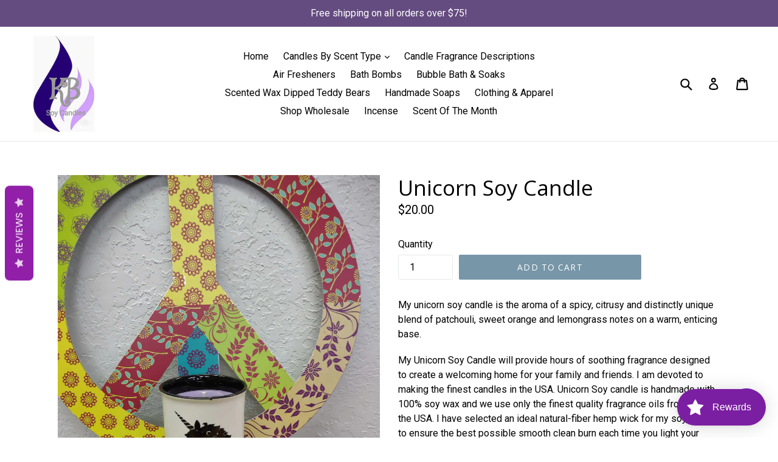

--- FILE ---
content_type: application/x-javascript
request_url: https://app.sealsubscriptions.com/shopify/public/status/shop/kates-candles.myshopify.com.js?1769105244
body_size: -290
content:
var sealsubscriptions_settings_updated='1687644083';